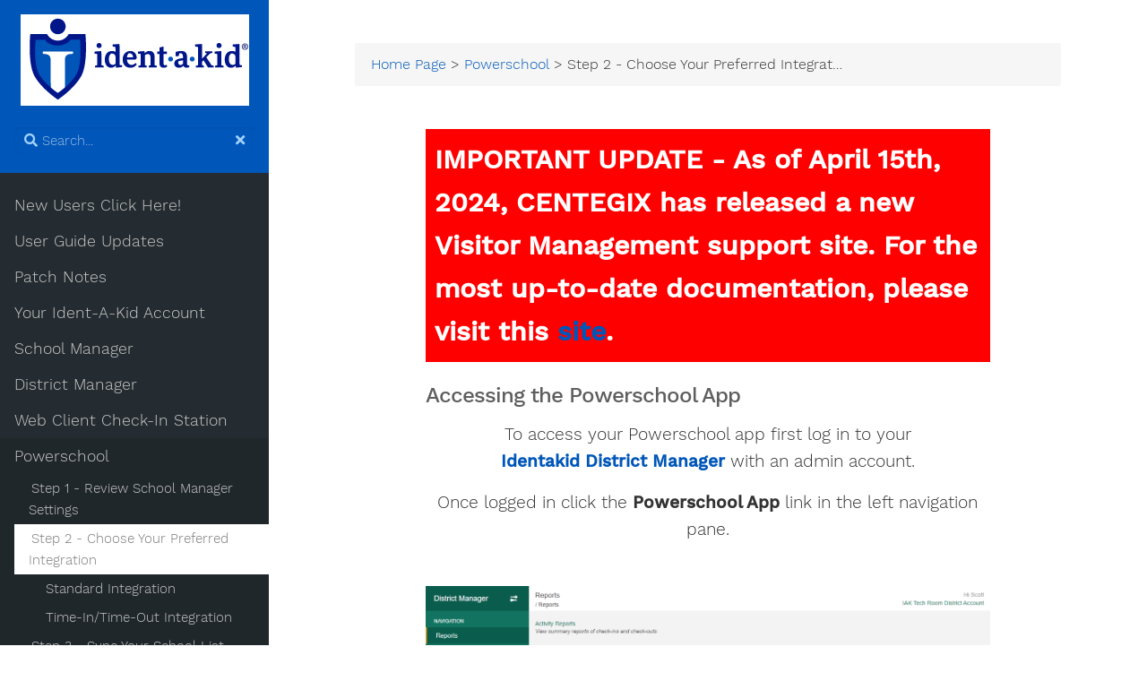

--- FILE ---
content_type: text/html; charset=utf-8
request_url: https://doc.identakid.com/powerschool/ps_connection_config/
body_size: 7343
content:
<!DOCTYPE html>
<html lang="en" class="js csstransforms3d">
  <head>
    <meta charset="utf-8">
    <meta name="viewport" content="width=device-width, initial-scale=1.0">
    <meta name="generator" content="Hugo 0.76.5" />
    
<script type="application/javascript">
var doNotTrack = false;
if (!doNotTrack) {
	(function(i,s,o,g,r,a,m){i['GoogleAnalyticsObject']=r;i[r]=i[r]||function(){
	(i[r].q=i[r].q||[]).push(arguments)},i[r].l=1*new Date();a=s.createElement(o),
	m=s.getElementsByTagName(o)[0];a.async=1;a.src=g;m.parentNode.insertBefore(a,m)
	})(window,document,'script','https://www.google-analytics.com/analytics.js','ga');
	ga('create', 'UA-183419420-1', 'auto');
	
	ga('send', 'pageview');
}
</script>

    <meta name="description" content="Software documentation for Identakid applications">
<meta name="author" content="Scott K">

    <link rel="icon" href="/images/favicon.png" type="image/png">

    <title>Step 2 - Choose Your Preferred Integration - Ident-a-Kid Software Documentation</title>

    
    <link href="/css/nucleus.css?1713538112" rel="stylesheet">
    <link href="/css/fontawesome-all.min.css?1713538112" rel="stylesheet">
    <link href="/css/hybrid.css?1713538112" rel="stylesheet">
    <link href="/css/featherlight.min.css?1713538112" rel="stylesheet">
    <link href="/css/perfect-scrollbar.min.css?1713538112" rel="stylesheet">
    <link href="/css/auto-complete.css?1713538112" rel="stylesheet">
    <link href="/css/atom-one-dark-reasonable.css?1713538112" rel="stylesheet">
    <link href="/css/theme.css?1713538112" rel="stylesheet">
    <link href="/css/hugo-theme.css?1713538112" rel="stylesheet">
    
    <link href="/css/theme-blue.css?1713538112" rel="stylesheet">
    
    <link href="/css/foo.css?1713538112" rel="stylesheet"><link href="/css/bar.css?1713538112" rel="stylesheet">

    <script src="/js/jquery-3.3.1.min.js?1713538112"></script>

    <style>
      :root #header + #content > #left > #rlblock_left{
          display:none !important;
      }
      
    </style>
    
  </head>
  <body class="" data-url="/powerschool/ps_connection_config/">
    <nav id="sidebar" class="">



  <div id="header-wrapper">
    <div id="header">
      <img src="/img/Ident-a-kid-logo.jpg">
    </div>
    
        <div class="searchbox">
    <label for="search-by"><i class="fas fa-search"></i></label>
    <input data-search-input id="search-by" type="search" placeholder="Search...">
    <span data-search-clear=""><i class="fas fa-times"></i></span>
</div>

<script type="text/javascript" src="/js/lunr.min.js?1713538112"></script>
<script type="text/javascript" src="/js/auto-complete.js?1713538112"></script>
<script type="text/javascript">
    
        var baseurl = "https:\/\/doc.identakid.com";
    
</script>
<script type="text/javascript" src="/js/search.js?1713538112"></script>

    
  </div>
  

    <div class="highlightable">
    <ul class="topics">

        
          
          




 
  
    
    <li data-nav-id="/new_users/" title="New Users Click Here!" class="dd-item
        
        
        
        ">
      <a href="/new_users/">
          New Users Click Here!
          
      </a>
      
      
    </li>
  
 

          
          




 
  
    
    <li data-nav-id="/guide_updates/" title="User Guide Updates" class="dd-item
        
        
        
        ">
      <a href="/guide_updates/">
          User Guide Updates
          
      </a>
      
      
    </li>
  
 

          
          




 
  
    
    <li data-nav-id="/patch_notes/" title="Patch Notes" class="dd-item
        
        
        
        ">
      <a href="/patch_notes/">
          Patch Notes
          
      </a>
      
      
        <ul>
          
          
          

        
          
            
            




 
  
    
      <li data-nav-id="/patch_notes/web_client/" title="Web Client Patch Notes" class="dd-item ">
        <a href="/patch_notes/web_client/">
        Web Client Patch Notes
        
        </a>
    </li>
     
  
 

            
          
            
            




 
  
    
      <li data-nav-id="/patch_notes/web_manager/" title="Web Manager Patch Notes" class="dd-item ">
        <a href="/patch_notes/web_manager/">
        Web Manager Patch Notes
        
        </a>
    </li>
     
  
 

            
          
            
            




 
  
    
      <li data-nav-id="/patch_notes/district_manager/" title="District Manager Patch Notes" class="dd-item ">
        <a href="/patch_notes/district_manager/">
        District Manager Patch Notes
        
        </a>
    </li>
     
  
 

            
          
            
            




 
  
    
      <li data-nav-id="/patch_notes/powerschool/" title="Powerschool Patch Notes" class="dd-item ">
        <a href="/patch_notes/powerschool/">
        Powerschool Patch Notes
        
        </a>
    </li>
     
  
 

            
          
        
        </ul>
      
    </li>
  
 

          
          




 
  
    
    <li data-nav-id="/account_app/" title="Your Ident-A-Kid Account" class="dd-item
        
        
        
        ">
      <a href="/account_app/">
          Your Ident-A-Kid Account
          
      </a>
      
      
        <ul>
          
          
          

        
          
            
            




 
  
    
      <li data-nav-id="/account_app/creating_your_account/" title="Starting a Free Trial" class="dd-item ">
        <a href="/account_app/creating_your_account/">
        Starting a Free Trial
        
        </a>
    </li>
     
  
 

            
          
            
            




 
  
    
      <li data-nav-id="/account_app/editing_your_profile/" title="Editing Your Profile" class="dd-item ">
        <a href="/account_app/editing_your_profile/">
        Editing Your Profile
        
        </a>
    </li>
     
  
 

            
          
        
        </ul>
      
    </li>
  
 

          
          




 
  
    
    <li data-nav-id="/school_manager/" title="School Manager" class="dd-item
        
        
        
        ">
      <a href="/school_manager/">
          School Manager
          
      </a>
      
      
        <ul>
          
          
            
          
          

        
          
            
            




 
  
    
      <li data-nav-id="/school_manager/activity_report_v2/" title="Activity Reports" class="dd-item ">
        <a href="/school_manager/activity_report_v2/">
        Activity Reports
        
        </a>
    </li>
     
  
 

            
          
            
            




 
  
    
      <li data-nav-id="/school_manager/absent_rfid_users_report/" title="Absent RFID Users Report" class="dd-item ">
        <a href="/school_manager/absent_rfid_users_report/">
        Absent RFID Users Report
        
        </a>
    </li>
     
  
 

            
          
            
            




 
  
    
      <li data-nav-id="/school_manager/view_rfid_active_checkins/" title="Viewing JiffyPass Active Check-Ins" class="dd-item ">
        <a href="/school_manager/view_rfid_active_checkins/">
        Viewing JiffyPass Active Check-Ins
        
        </a>
    </li>
     
  
 

            
          
            
            




 
  
    
      <li data-nav-id="/school_manager/user_management/" title="Managing User Access To Your IAK Apps" class="dd-item ">
        <a href="/school_manager/user_management/">
        Managing User Access To Your IAK Apps
        
        </a>
    </li>
     
  
 

            
          
            
            




 
  
    
      <li data-nav-id="/school_manager/subscription_information/" title="Viewing Your Subscription Information" class="dd-item ">
        <a href="/school_manager/subscription_information/">
        Viewing Your Subscription Information
        
        </a>
    </li>
     
  
 

            
          
            
            




 
  
    
      <li data-nav-id="/school_manager/handling_notifications/" title="Handling SOC, NOGO and Emergency Notifications" class="dd-item ">
        <a href="/school_manager/handling_notifications/">
        Handling SOC, NOGO and Emergency Notifications
        
        </a>
    </li>
     
  
 

            
          
            
            




 
  
    
      <li data-nav-id="/school_manager/managing_badge_settings/" title="Managing Badge Settings" class="dd-item ">
        <a href="/school_manager/managing_badge_settings/">
        Managing Badge Settings
        
        </a>
    </li>
     
  
 

            
          
            
            




 
  
    
    <li data-nav-id="/school_manager/preloaded_lists/" title="Preloaded Lists" class="dd-item
        
        
        
        ">
      <a href="/school_manager/preloaded_lists/">
          Preloaded Lists
          
      </a>
      
      
        <ul>
          
          
          

        
          
            
            




 
  
    
      <li data-nav-id="/school_manager/preloaded_lists/nogo_list/" title="NoGo List" class="dd-item ">
        <a href="/school_manager/preloaded_lists/nogo_list/">
        NoGo List
        
        </a>
    </li>
     
  
 

            
          
            
            




 
  
    
      <li data-nav-id="/school_manager/preloaded_lists/rfid_user_list/" title="RFID Users List" class="dd-item ">
        <a href="/school_manager/preloaded_lists/rfid_user_list/">
        RFID Users List
        
        </a>
    </li>
     
  
 

            
          
            
            




 
  
    
      <li data-nav-id="/school_manager/preloaded_lists/preapproved_visitor_list/" title="Pre-Approved Visitors List" class="dd-item ">
        <a href="/school_manager/preloaded_lists/preapproved_visitor_list/">
        Pre-Approved Visitors List
        
        </a>
    </li>
     
  
 

            
          
            
            




 
  
    
      <li data-nav-id="/school_manager/preloaded_lists/students_list/" title="Students List" class="dd-item ">
        <a href="/school_manager/preloaded_lists/students_list/">
        Students List
        
        </a>
    </li>
     
  
 

            
          
            
            




 
  
    
      <li data-nav-id="/school_manager/preloaded_lists/custom_preloaded_lists/" title="Custom Preloaded Lists" class="dd-item ">
        <a href="/school_manager/preloaded_lists/custom_preloaded_lists/">
        Custom Preloaded Lists
        
        </a>
    </li>
     
  
 

            
          
            
            




 
  
    
      <li data-nav-id="/school_manager/preloaded_lists/nogo_enhanced_list/" title="NoGo Enhanced List" class="dd-item ">
        <a href="/school_manager/preloaded_lists/nogo_enhanced_list/">
        NoGo Enhanced List
        
        </a>
    </li>
     
  
 

            
          
            
            




 
  
    
      <li data-nav-id="/school_manager/preloaded_lists/student_contact_list/" title="Student Contact List" class="dd-item ">
        <a href="/school_manager/preloaded_lists/student_contact_list/">
        Student Contact List
        
        </a>
    </li>
     
  
 

            
          
        
        </ul>
      
    </li>
  
 

            
          
        
        </ul>
      
    </li>
  
 

          
          




 
  
    
    <li data-nav-id="/district_manager/" title="District Manager" class="dd-item
        
        
        
        ">
      <a href="/district_manager/">
          District Manager
          
      </a>
      
      
        <ul>
          
          
            
          
          

        
          
            
            




 
  
    
      <li data-nav-id="/district_manager/accessing_district_app/" title="Accessing the District Manager" class="dd-item ">
        <a href="/district_manager/accessing_district_app/">
        Accessing the District Manager
        
        </a>
    </li>
     
  
 

            
          
            
            




 
  
    
      <li data-nav-id="/district_manager/district_reporting/" title="District Reporting" class="dd-item ">
        <a href="/district_manager/district_reporting/">
        District Reporting
        
        </a>
    </li>
     
  
 

            
          
            
            




 
  
    
      <li data-nav-id="/district_manager/district_user_management/" title="User Management" class="dd-item ">
        <a href="/district_manager/district_user_management/">
        User Management
        
        </a>
    </li>
     
  
 

            
          
            
            




 
  
    
      <li data-nav-id="/district_manager/subscription/" title="Subscription" class="dd-item ">
        <a href="/district_manager/subscription/">
        Subscription
        
        </a>
    </li>
     
  
 

            
          
            
            




 
  
    
    <li data-nav-id="/district_manager/settings/" title="District Settings" class="dd-item
        
        
        
        ">
      <a href="/district_manager/settings/">
          District Settings
          
      </a>
      
      
        <ul>
          
          
          

        
          
            
            




 
  
    
      <li data-nav-id="/district_manager/settings/associate_schools/" title="How to Associate Schools" class="dd-item ">
        <a href="/district_manager/settings/associate_schools/">
        How to Associate Schools
        
        </a>
    </li>
     
  
 

            
          
            
            




 
  
    
      <li data-nav-id="/district_manager/settings/school_groups/" title="School Groups" class="dd-item ">
        <a href="/district_manager/settings/school_groups/">
        School Groups
        
        </a>
    </li>
     
  
 

            
          
            
            




 
  
    
      <li data-nav-id="/district_manager/settings/district_nogo_enhanced/" title="District Nogo Enhanced List" class="dd-item ">
        <a href="/district_manager/settings/district_nogo_enhanced/">
        District Nogo Enhanced List
        
        </a>
    </li>
     
  
 

            
          
            
            




 
  
    
      <li data-nav-id="/district_manager/settings/district_rfid/" title="District RFID List" class="dd-item ">
        <a href="/district_manager/settings/district_rfid/">
        District RFID List
        
        </a>
    </li>
     
  
 

            
          
            
            




 
  
    
      <li data-nav-id="/district_manager/settings/district_preloaded/" title="Custom District Preloaded Lists" class="dd-item ">
        <a href="/district_manager/settings/district_preloaded/">
        Custom District Preloaded Lists
        
        </a>
    </li>
     
  
 

            
          
        
        </ul>
      
    </li>
  
 

            
          
        
        </ul>
      
    </li>
  
 

          
          




 
  
    
    <li data-nav-id="/web_client/" title="Web Client Check-In Station" class="dd-item
        
        
        
        ">
      <a href="/web_client/">
          Web Client Check-In Station
          
      </a>
      
      
        <ul>
          
          
            
          
          

        
          
            
            




 
  
    
      <li data-nav-id="/web_client/setting_up_your_first_station/" title="Setting Up Your First Check-In Station" class="dd-item ">
        <a href="/web_client/setting_up_your_first_station/">
        Setting Up Your First Check-In Station
        
        </a>
    </li>
     
  
 

            
          
            
            




 
  
    
    <li data-nav-id="/web_client/devices/" title="How To Configure Your Devices" class="dd-item
        
        
        
        ">
      <a href="/web_client/devices/">
          How To Configure Your Devices
          
      </a>
      
      
        <ul>
          
          
          

        
          
            
            




 
  
    
      <li data-nav-id="/web_client/devices/dymo/" title="DYMO Single/Twin Turbo Printer" class="dd-item ">
        <a href="/web_client/devices/dymo/">
        DYMO Single/Twin Turbo Printer
        
        </a>
    </li>
     
  
 

            
          
            
            




 
  
    
      <li data-nav-id="/web_client/devices/bixolon/" title="Identakid Printer" class="dd-item ">
        <a href="/web_client/devices/bixolon/">
        Identakid Printer
        
        </a>
    </li>
     
  
 

            
          
            
            




 
  
    
      <li data-nav-id="/web_client/devices/webcam/" title="Webcam" class="dd-item ">
        <a href="/web_client/devices/webcam/">
        Webcam
        
        </a>
    </li>
     
  
 

            
          
            
            




 
  
    
      <li data-nav-id="/web_client/devices/optical_scanner/" title="Optical Scanner" class="dd-item ">
        <a href="/web_client/devices/optical_scanner/">
        Optical Scanner
        
        </a>
    </li>
     
  
 

            
          
            
            




 
  
    
      <li data-nav-id="/web_client/devices/jiffypass_reader/" title="RFID/JiffyPass Reader" class="dd-item ">
        <a href="/web_client/devices/jiffypass_reader/">
        RFID/JiffyPass Reader
        
        </a>
    </li>
     
  
 

            
          
            
            




 
  
    
      <li data-nav-id="/web_client/devices/mobile_apps/" title="iOS/Android Barcode Scanning Apps" class="dd-item ">
        <a href="/web_client/devices/mobile_apps/">
        iOS/Android Barcode Scanning Apps
        
        </a>
    </li>
     
  
 

            
          
        
        </ul>
      
    </li>
  
 

            
          
            
            




 
  
    
      <li data-nav-id="/web_client/badge_settings/" title="Customizing Your Check-In Station Badge Settings" class="dd-item ">
        <a href="/web_client/badge_settings/">
        Customizing Your Check-In Station Badge Settings
        
        </a>
    </li>
     
  
 

            
          
            
            




 
  
    
      <li data-nav-id="/web_client/client_agent/" title="Configuring the Client(Printing) Agent" class="dd-item ">
        <a href="/web_client/client_agent/">
        Configuring the Client(Printing) Agent
        
        </a>
    </li>
     
  
 

            
          
            
            




 
  
    
      <li data-nav-id="/web_client/flextime_check_in/" title="Flextime Check-In" class="dd-item ">
        <a href="/web_client/flextime_check_in/">
        Flextime Check-In
        
        </a>
    </li>
     
  
 

            
          
            
            




 
  
    
      <li data-nav-id="/web_client/jiffypass_modes/" title="JiffyPass Overview/Expanded JiffyPass Badge Lists" class="dd-item ">
        <a href="/web_client/jiffypass_modes/">
        JiffyPass Overview/Expanded JiffyPass Badge Lists
        
        </a>
    </li>
     
  
 

            
          
            
            




 
  
    
      <li data-nav-id="/web_client/jiffypass_user_reg/" title="JiffyPass User Registration Check-In Process" class="dd-item ">
        <a href="/web_client/jiffypass_user_reg/">
        JiffyPass User Registration Check-In Process
        
        </a>
    </li>
     
  
 

            
          
            
            




 
  
    
      <li data-nav-id="/web_client/autocomplete/" title="Using AutoComplete" class="dd-item ">
        <a href="/web_client/autocomplete/">
        Using AutoComplete
        
        </a>
    </li>
     
  
 

            
          
            
            




 
  
    
      <li data-nav-id="/web_client/multi_language/" title="Multilanguage Support" class="dd-item ">
        <a href="/web_client/multi_language/">
        Multilanguage Support
        
        </a>
    </li>
     
  
 

            
          
            
            




 
  
    
      <li data-nav-id="/web_client/offline_support/" title="Activating Offline Support" class="dd-item ">
        <a href="/web_client/offline_support/">
        Activating Offline Support
        
        </a>
    </li>
     
  
 

            
          
            
            




 
  
    
      <li data-nav-id="/web_client/quick_checkin/" title="Quick Check-In" class="dd-item ">
        <a href="/web_client/quick_checkin/">
        Quick Check-In
        
        </a>
    </li>
     
  
 

            
          
            
            




 
  
    
      <li data-nav-id="/web_client/quick_check_out/" title="QR Code Quick Check-Out" class="dd-item ">
        <a href="/web_client/quick_check_out/">
        QR Code Quick Check-Out
        
        </a>
    </li>
     
  
 

            
          
            
            




 
  
    
      <li data-nav-id="/web_client/resetting_your_station/" title="Resetting and Replacing your Station" class="dd-item ">
        <a href="/web_client/resetting_your_station/">
        Resetting and Replacing your Station
        
        </a>
    </li>
     
  
 

            
          
            
            




 
  
    
      <li data-nav-id="/web_client/soc_process/" title="A Note About The Sexual Offender Check" class="dd-item ">
        <a href="/web_client/soc_process/">
        A Note About The Sexual Offender Check
        
        </a>
    </li>
     
  
 

            
          
            
            




 
  
    
      <li data-nav-id="/web_client/sharing_settings/" title="How To Share Station Settings" class="dd-item ">
        <a href="/web_client/sharing_settings/">
        How To Share Station Settings
        
        </a>
    </li>
     
  
 

            
          
            
            




 
  
    
      <li data-nav-id="/web_client/share_station/" title="Using Remote Links" class="dd-item ">
        <a href="/web_client/share_station/">
        Using Remote Links
        
        </a>
    </li>
     
  
 

            
          
            
            




 
  
    
      <li data-nav-id="/web_client/system_logs/" title="System Logs" class="dd-item ">
        <a href="/web_client/system_logs/">
        System Logs
        
        </a>
    </li>
     
  
 

            
          
            
            




 
  
    
      <li data-nav-id="/web_client/page_layout/" title="How To Customize The Look Of Your Station" class="dd-item ">
        <a href="/web_client/page_layout/">
        How To Customize The Look Of Your Station
        
        </a>
    </li>
     
  
 

            
          
        
        </ul>
      
    </li>
  
 

          
          




 
  
    
    <li data-nav-id="/powerschool/" title="Powerschool" class="dd-item
        parent
        
        
        ">
      <a href="/powerschool/">
          Powerschool
          
      </a>
      
      
        <ul>
          
          
            
          
          

        
          
            
            




 
  
    
      <li data-nav-id="/powerschool/school_mgr_settings/" title="Step 1 - Review School Manager Settings" class="dd-item ">
        <a href="/powerschool/school_mgr_settings/">
        Step 1 - Review School Manager Settings
        
        </a>
    </li>
     
  
 

            
          
            
            




 
  
    
    <li data-nav-id="/powerschool/ps_connection_config/" title="Step 2 - Choose Your Preferred Integration" class="dd-item
        parent
        active
        
        ">
      <a href="/powerschool/ps_connection_config/">
          Step 2 - Choose Your Preferred Integration
          
      </a>
      
      
        <ul>
          
          
          

        
          
            
            




 
  
    
      <li data-nav-id="/powerschool/ps_connection_config/standard/" title="Standard Integration" class="dd-item ">
        <a href="/powerschool/ps_connection_config/standard/">
        Standard Integration
        
        </a>
    </li>
     
  
 

            
          
            
            




 
  
    
      <li data-nav-id="/powerschool/ps_connection_config/time_in_out/" title="Time-In/Time-Out Integration" class="dd-item ">
        <a href="/powerschool/ps_connection_config/time_in_out/">
        Time-In/Time-Out Integration
        
        </a>
    </li>
     
  
 

            
          
        
        </ul>
      
    </li>
  
 

            
          
            
            




 
  
    
      <li data-nav-id="/powerschool/school_sync/" title="Step 3 - Sync Your School List" class="dd-item ">
        <a href="/powerschool/school_sync/">
        Step 3 - Sync Your School List
        
        </a>
    </li>
     
  
 

            
          
            
            




 
  
    
      <li data-nav-id="/powerschool/school_mapping/" title="Step 4 - Map Your Schools" class="dd-item ">
        <a href="/powerschool/school_mapping/">
        Step 4 - Map Your Schools
        
        </a>
    </li>
     
  
 

            
          
            
            




 
  
    
      <li data-nav-id="/powerschool/start_sync/" title="Step 5 - Set a Sync Schedule and Start the Connection" class="dd-item ">
        <a href="/powerschool/start_sync/">
        Step 5 - Set a Sync Schedule and Start the Connection
        
        </a>
    </li>
     
  
 

            
          
            
            




 
  
    
      <li data-nav-id="/powerschool/resyncing_your_school/" title="Resyncing A School" class="dd-item ">
        <a href="/powerschool/resyncing_your_school/">
        Resyncing A School
        
        </a>
    </li>
     
  
 

            
          
            
            




 
  
    
      <li data-nav-id="/powerschool/student_contacts/" title="Student Contacts" class="dd-item ">
        <a href="/powerschool/student_contacts/">
        Student Contacts
        
        </a>
    </li>
     
  
 

            
          
            
            




 
  
    
      <li data-nav-id="/powerschool/faq/" title="FAQ" class="dd-item ">
        <a href="/powerschool/faq/">
        FAQ
        
        </a>
    </li>
     
  
 

            
          
            
            




 
  
    
      <li data-nav-id="/powerschool/sync_errors/" title="Common Powerschool Sync Errors" class="dd-item ">
        <a href="/powerschool/sync_errors/">
        Common Powerschool Sync Errors
        
        </a>
    </li>
     
  
 

            
          
        
        </ul>
      
    </li>
  
 

          
          




 
  
    
    <li data-nav-id="/oneroster/" title="OneRoster" class="dd-item
        
        
        
        ">
      <a href="/oneroster/">
          OneRoster
          
      </a>
      
      
        <ul>
          
          
          

        
          
            
            




 
  
    
      <li data-nav-id="/oneroster/registration/" title="Registration" class="dd-item ">
        <a href="/oneroster/registration/">
        Registration
        
        </a>
    </li>
     
  
 

            
          
            
            




 
  
    
      <li data-nav-id="/oneroster/school_mapping/" title="School Mapping" class="dd-item ">
        <a href="/oneroster/school_mapping/">
        School Mapping
        
        </a>
    </li>
     
  
 

            
          
            
            




 
  
    
      <li data-nav-id="/oneroster/sync_schedule/" title="Sync Schedule" class="dd-item ">
        <a href="/oneroster/sync_schedule/">
        Sync Schedule
        
        </a>
    </li>
     
  
 

            
          
            
            




 
  
    
      <li data-nav-id="/oneroster/common_sis_config_links/" title="Common Student Information System (SIS) OneRoster Configuration Resources" class="dd-item ">
        <a href="/oneroster/common_sis_config_links/">
        Common Student Information System (SIS) OneRoster Configuration Resources
        
        </a>
    </li>
     
  
 

            
          
        
        </ul>
      
    </li>
  
 

          
          




 
  
    
    <li data-nav-id="/identity_app/" title="Single Sign On" class="dd-item
        
        
        
        ">
      <a href="/identity_app/">
          Single Sign On
          
      </a>
      
      
        <ul>
          
          
          

        
          
            
            




 
  
    
      <li data-nav-id="/identity_app/domain_verification/" title="Step 1 - Domain Verification" class="dd-item ">
        <a href="/identity_app/domain_verification/">
        Step 1 - Domain Verification
        
        </a>
    </li>
     
  
 

            
          
            
            




 
  
    
      <li data-nav-id="/identity_app/creating_the_connection/" title="Step 2 - Creating the Connection" class="dd-item ">
        <a href="/identity_app/creating_the_connection/">
        Step 2 - Creating the Connection
        
        </a>
    </li>
     
  
 

            
          
            
            




 
  
    
      <li data-nav-id="/identity_app/role_mapping/" title="Role Mapping" class="dd-item ">
        <a href="/identity_app/role_mapping/">
        Role Mapping
        
        </a>
    </li>
     
  
 

            
          
            
            




 
  
    
      <li data-nav-id="/identity_app/managing_idp_users/" title="Managing IdP Users" class="dd-item ">
        <a href="/identity_app/managing_idp_users/">
        Managing IdP Users
        
        </a>
    </li>
     
  
 

            
          
            
            




 
  
    
      <li data-nav-id="/identity_app/faq/" title="Identity App FAQ" class="dd-item ">
        <a href="/identity_app/faq/">
        Identity App FAQ
        
        </a>
    </li>
     
  
 

            
          
        
        </ul>
      
    </li>
  
 

          
          




 
  
    
    <li data-nav-id="/volunteer_management/" title="Volunteer Management" class="dd-item
        
        
        
        ">
      <a href="/volunteer_management/">
          Volunteer Management
          
      </a>
      
      
        <ul>
          
          
          

        
          
            
            




 
  
    
      <li data-nav-id="/volunteer_management/sterling_integration/" title="Integration with Sterling Volunteers" class="dd-item ">
        <a href="/volunteer_management/sterling_integration/">
        Integration with Sterling Volunteers
        
        </a>
    </li>
     
  
 

            
          
            
            




 
  
    
      <li data-nav-id="/volunteer_management/volunteer_web_portal/" title="Volunteer Web Portal Overview" class="dd-item ">
        <a href="/volunteer_management/volunteer_web_portal/">
        Volunteer Web Portal Overview
        
        </a>
    </li>
     
  
 

            
          
        
        </ul>
      
    </li>
  
 

          
          




 
  
    
    <li data-nav-id="/resources_tips/" title="Support Resources" class="dd-item
        
        
        
        ">
      <a href="/resources_tips/">
          Support Resources
          
      </a>
      
      
    </li>
  
 

          
        
    </ul>

    
    
      <section id="shortcuts">
        <h3>More</h3>
        <ul>
          
              <li>
                  <a class="padding" href="https://www.identakid.com"><i class='fab fa-home'></i> Ident-A-Kid Home Page</a>
              </li>
          
              <li>
                  <a class="padding" href="https://www.identakid.com/support"><i class='fab fa-id-badge'></i> Support</a>
              </li>
          
              <li>
                  <a class="padding" href="https://www.identakid.com/contact-us"><i class='fab fa-id-badge'></i> Contact Us</a>
              </li>
          
        </ul>
      </section>
    

    
    <section id="footer">
      

    </section>
  </div>
</nav>




        <section id="body">
        <div id="overlay"></div>
        <div class="padding highlightable">
              
              <div>
                <div id="top-bar">
                
                
                <div id="breadcrumbs" itemscope="" itemtype="http://data-vocabulary.org/Breadcrumb">
                    <span id="sidebar-toggle-span">
                        <a href="#" id="sidebar-toggle" data-sidebar-toggle="">
                          <i class="fas fa-bars"></i>
                        </a>
                    </span>
                  
                  <span class="links">
                 
                 
                    
          
          
            
            
          
          
            
            
          
          
            <a href='/'>Home Page</a> > <a href='/powerschool/'>Powerschool</a> > Step 2 - Choose Your Preferred Integration
          
        
          
        
          
        
                 
                  </span>
                </div>
                
              </div>
            </div>
            
        <div id="head-tags">
        
        </div>
        
          <div id="chapter">
        
        <div id="body-inner">
    <div style="font-size:30px; padding:10px; font-weight: bold; background-color: red;color:white">IMPORTANT UPDATE - As of April 15th, 2024, CENTEGIX has released a new Visitor Management support site. For the most up-to-date documentation, please visit this <a href="https://vm.success.centegix.com">site</a>.
    </div>
          

        



	<h4 id="accessing-the-powerschool-app">Accessing the Powerschool App</h4>
<p>To access your Powerschool app first log in to your <strong><a href="https://district.ccssvm.com" target="_blank">Identakid District Manager</a>
</strong> with an admin account.</p>
<p>Once logged in click the <strong>Powerschool App</strong> link in the left navigation pane.</p>
<p><img src="/img/powerschool_images/Powerschool_App.png" alt="Powerschool Link"></p>
<p>You will be taken to the <strong>Registration</strong> page. Click <strong>Add New</strong>.</p>
<h4 id="standard-vs-time-intime-out">Standard vs. Time In/Time Out</h4>
<p>There are 2 different paths to creating your Powerschool registration.</p>
<p><a href="/powerschool/ps_connection_config/standard">Standard</a>
 - This is our standard integration that includes syncing students, contacts and attendance codes with the ability to write back both period and daily attendance to Powerschool.</p>
<p><a href="/powerschool/ps_connection_config/time_in_out">Time In/Out</a>
 - This includes all features of the Standard integration with the added ability to post specific time in and time out data into the correct fields in Powerschool.</p>
<p><strong>Important Note:  Attendance codes and the comment field are synced from your Identakid apps to Powerschool instantly.  The clock in and clock out times and overall time calculation will only occur when the reporting utility within Powerschool is run.</strong></p>
<p>Click the integration below you wish to configure.</p>







<ul class="children children-li">
	

	
		
	

	

	
		
	
		
			
				
<li>
<a href="/powerschool/ps_connection_config/standard/" >Standard Integration</a>
</li>
				

				
			
			
		
	
		
			
				
<li>
<a href="/powerschool/ps_connection_config/time_in_out/" >Time-In/Time-Out Integration</a>
</li>
				

				
			
			
		
	

	
</ul>









<footer class=" footline" >
	
</footer>

        
            </div> 
        
        </div>
        

      </div>

    <div id="navigation">
        
        

        
            
            
                
                    
                    
                
                

                    
                    
                        
                    
                    

                    
                        
            
            
                
                    
                        
                        
                    
                
                

                    
                    
                    

                    
            
        
                    
                        
            
            
                
                    
                
                

                    
                    
                    

                    
            
        
                    
                        
            
            
                
                    
                
                

                    
                    
                    

                    
                        
            
            
                
                    
                
                

                    
                    
                    

                    
            
        
                    
                        
            
            
                
                    
                
                

                    
                    
                    

                    
            
        
                    
                        
            
            
                
                    
                
                

                    
                    
                    

                    
            
        
                    
                        
            
            
                
                    
                
                

                    
                    
                    

                    
            
        
                    
            
        
                    
                        
            
            
                
                    
                
                

                    
                    
                    

                    
                        
            
            
                
                    
                
                

                    
                    
                    

                    
            
        
                    
                        
            
            
                
                    
                
                

                    
                    
                    

                    
            
        
                    
            
        
                    
                        
            
            
                
                    
                
                

                    
                    
                        
                    
                    

                    
                        
            
            
                
                    
                
                

                    
                    
                    

                    
            
        
                    
                        
            
            
                
                    
                
                

                    
                    
                    

                    
            
        
                    
                        
            
            
                
                    
                
                

                    
                    
                    

                    
            
        
                    
                        
            
            
                
                    
                
                

                    
                    
                    

                    
            
        
                    
                        
            
            
                
                    
                
                

                    
                    
                    

                    
            
        
                    
                        
            
            
                
                    
                
                

                    
                    
                    

                    
            
        
                    
                        
            
            
                
                    
                
                

                    
                    
                    

                    
            
        
                    
                        
            
            
                
                    
                
                

                    
                    
                    

                    
                        
            
            
                
                    
                
                

                    
                    
                    

                    
            
        
                    
                        
            
            
                
                    
                
                

                    
                    
                    

                    
            
        
                    
                        
            
            
                
                    
                
                

                    
                    
                    

                    
            
        
                    
                        
            
            
                
                    
                
                

                    
                    
                    

                    
            
        
                    
                        
            
            
                
                    
                
                

                    
                    
                    

                    
            
        
                    
                        
            
            
                
                    
                
                

                    
                    
                    

                    
            
        
                    
                        
            
            
                
                    
                
                

                    
                    
                    

                    
            
        
                    
            
        
                    
            
        
                    
                        
            
            
                
                    
                
                

                    
                    
                        
                    
                    

                    
                        
            
            
                
                    
                
                

                    
                    
                    

                    
            
        
                    
                        
            
            
                
                    
                
                

                    
                    
                    

                    
            
        
                    
                        
            
            
                
                    
                
                

                    
                    
                    

                    
            
        
                    
                        
            
            
                
                    
                
                

                    
                    
                    

                    
            
        
                    
                        
            
            
                
                    
                
                

                    
                    
                    

                    
                        
            
            
                
                    
                
                

                    
                    
                    

                    
            
        
                    
                        
            
            
                
                    
                
                

                    
                    
                    

                    
            
        
                    
                        
            
            
                
                    
                
                

                    
                    
                    

                    
            
        
                    
                        
            
            
                
                    
                
                

                    
                    
                    

                    
            
        
                    
                        
            
            
                
                    
                
                

                    
                    
                    

                    
            
        
                    
            
        
                    
            
        
                    
                        
            
            
                
                    
                
                

                    
                    
                        
                    
                    

                    
                        
            
            
                
                    
                
                

                    
                    
                    

                    
            
        
                    
                        
            
            
                
                    
                
                

                    
                    
                    

                    
                        
            
            
                
                    
                
                

                    
                    
                    

                    
            
        
                    
                        
            
            
                
                    
                
                

                    
                    
                    

                    
            
        
                    
                        
            
            
                
                    
                
                

                    
                    
                    

                    
            
        
                    
                        
            
            
                
                    
                
                

                    
                    
                    

                    
            
        
                    
                        
            
            
                
                    
                
                

                    
                    
                    

                    
            
        
                    
                        
            
            
                
                    
                
                

                    
                    
                    

                    
            
        
                    
            
        
                    
                        
            
            
                
                    
                
                

                    
                    
                    

                    
            
        
                    
                        
            
            
                
                    
                
                

                    
                    
                    

                    
            
        
                    
                        
            
            
                
                    
                
                

                    
                    
                    

                    
            
        
                    
                        
            
            
                
                    
                
                

                    
                    
                    

                    
            
        
                    
                        
            
            
                
                    
                
                

                    
                    
                    

                    
            
        
                    
                        
            
            
                
                    
                
                

                    
                    
                    

                    
            
        
                    
                        
            
            
                
                    
                
                

                    
                    
                    

                    
            
        
                    
                        
            
            
                
                    
                
                

                    
                    
                    

                    
            
        
                    
                        
            
            
                
                    
                
                

                    
                    
                    

                    
            
        
                    
                        
            
            
                
                    
                
                

                    
                    
                    

                    
            
        
                    
                        
            
            
                
                    
                
                

                    
                    
                    

                    
            
        
                    
                        
            
            
                
                    
                
                

                    
                    
                    

                    
            
        
                    
                        
            
            
                
                    
                
                

                    
                    
                    

                    
            
        
                    
                        
            
            
                
                    
                
                

                    
                    
                    

                    
            
        
                    
                        
            
            
                
                    
                
                

                    
                    
                    

                    
            
        
                    
                        
            
            
                
                    
                
                

                    
                    
                    

                    
            
        
                    
            
        
                    
                        
            
            
                
                    
                    
                
                

                    
                    
                        
                    
                    

                    
                        
            
            
                
                    
                        
                        
                    
                
                

                    
                    
                    

                    
            
        
                    
                        
            
            
                
                    
                    
                
                

                    
                    
                    

                    
                        
            
            
                
                    
                        
                        
                    
                
                

                    
                    
                    

                    
            
        
                    
                        
            
            
                
                    
                
                

                    
                    
                    

                    
            
        
                    
            
        
                    
                        
            
            
                
                    
                
                

                    
                    
                    

                    
            
        
                    
                        
            
            
                
                    
                
                

                    
                    
                    

                    
            
        
                    
                        
            
            
                
                    
                
                

                    
                    
                    

                    
            
        
                    
                        
            
            
                
                    
                
                

                    
                    
                    

                    
            
        
                    
                        
            
            
                
                    
                
                

                    
                    
                    

                    
            
        
                    
                        
            
            
                
                    
                
                

                    
                    
                    

                    
            
        
                    
                        
            
            
                
                    
                
                

                    
                    
                    

                    
            
        
                    
            
        
                    
                        
            
            
                
                    
                
                

                    
                    
                    

                    
                        
            
            
                
                    
                
                

                    
                    
                    

                    
            
        
                    
                        
            
            
                
                    
                
                

                    
                    
                    

                    
            
        
                    
                        
            
            
                
                    
                
                

                    
                    
                    

                    
            
        
                    
                        
            
            
                
                    
                
                

                    
                    
                    

                    
            
        
                    
            
        
                    
                        
            
            
                
                    
                
                

                    
                    
                    

                    
                        
            
            
                
                    
                
                

                    
                    
                    

                    
            
        
                    
                        
            
            
                
                    
                
                

                    
                    
                    

                    
            
        
                    
                        
            
            
                
                    
                
                

                    
                    
                    

                    
            
        
                    
                        
            
            
                
                    
                
                

                    
                    
                    

                    
            
        
                    
                        
            
            
                
                    
                
                

                    
                    
                    

                    
            
        
                    
            
        
                    
                        
            
            
                
                    
                
                

                    
                    
                    

                    
                        
            
            
                
                    
                
                

                    
                    
                    

                    
            
        
                    
                        
            
            
                
                    
                
                

                    
                    
                    

                    
            
        
                    
            
        
                    
                        
            
            
                
                    
                
                

                    
                    
                    

                    
            
        
                    
            
        

        


	 
	 
    </div>

    </section>

    <div style="left: -1000px; overflow: scroll; position: absolute; top: -1000px; border: none; box-sizing: content-box; height: 200px; margin: 0px; padding: 0px; width: 200px;">
      <div style="border: none; box-sizing: content-box; height: 200px; margin: 0px; padding: 0px; width: 200px;"></div>
    </div>
    <script src="/js/clipboard.min.js?1713538112"></script>
    <script src="/js/perfect-scrollbar.min.js?1713538112"></script>
    <script src="/js/perfect-scrollbar.jquery.min.js?1713538112"></script>
    <script src="/js/jquery.sticky.js?1713538112"></script>
    <script src="/js/featherlight.min.js?1713538112"></script>
    <script src="/js/highlight.pack.js?1713538112"></script>
    <script>hljs.initHighlightingOnLoad();</script>
    <script src="/js/modernizr.custom-3.6.0.js?1713538112"></script>
    <script src="/js/learn.js?1713538112"></script>
    <script src="/js/hugo-learn.js?1713538112"></script>
    
        
            <script src="/mermaid/mermaid.js?1713538112"></script>
        
        <script>
            mermaid.initialize({ startOnLoad: true });
        </script>
    
    

  </body>
</html>


--- FILE ---
content_type: text/css; charset=utf-8
request_url: https://doc.identakid.com/css/atom-one-dark-reasonable.css?1713538112
body_size: 739
content:
/*

Atom One Dark With support for ReasonML by Gidi Morris, based off work by Daniel Gamage

Original One Dark Syntax theme from https://github.com/atom/one-dark-syntax

*/
.hljs {
  display: block;
  overflow-x: auto;
  padding: 0.5em;
  line-height: 1.3em;
  color: #abb2bf;
  background: #282c34;
  border-radius: 5px;
}
.hljs-keyword, .hljs-operator {
  color: #F92672;
}
.hljs-pattern-match {
  color: #F92672;
}
.hljs-pattern-match .hljs-constructor {
  color: #61aeee;
}
.hljs-function {
  color: #61aeee;
}
.hljs-function .hljs-params {
  color: #A6E22E;
}
.hljs-function .hljs-params .hljs-typing {
  color: #FD971F;
}
.hljs-module-access .hljs-module {
  color: #7e57c2;
}
.hljs-constructor {
  color: #e2b93d;
}
.hljs-constructor .hljs-string {
  color: #9CCC65;
}
.hljs-comment, .hljs-quote {
  color: #b18eb1;
  font-style: italic;
}
.hljs-doctag, .hljs-formula {
  color: #c678dd;
}
.hljs-section, .hljs-name, .hljs-selector-tag, .hljs-deletion, .hljs-subst {
  color: #e06c75;
}
.hljs-literal {
  color: #56b6c2;
}
.hljs-string, .hljs-regexp, .hljs-addition, .hljs-attribute, .hljs-meta-string {
  color: #98c379;
}
.hljs-built_in, .hljs-class .hljs-title {
  color: #e6c07b;
}
.hljs-attr, .hljs-variable, .hljs-template-variable, .hljs-type, .hljs-selector-class, .hljs-selector-attr, .hljs-selector-pseudo, .hljs-number {
  color: #d19a66;
}
.hljs-symbol, .hljs-bullet, .hljs-link, .hljs-meta, .hljs-selector-id, .hljs-title {
  color: #61aeee;
}
.hljs-emphasis {
  font-style: italic;
}
.hljs-strong {
  font-weight: bold;
}
.hljs-link {
  text-decoration: underline;
}


--- FILE ---
content_type: text/css; charset=utf-8
request_url: https://doc.identakid.com/css/hugo-theme.css?1713538112
body_size: 1698
content:
/* Insert here special css for hugo theme, on top of any other imported css */


/* Table of contents */

.progress ul {
  list-style: none;
  margin: 0;
  padding: 0 5px;
}

#TableOfContents {
    font-size: 13px !important;
    max-height: 85vh;
    overflow: auto;
    padding: 15px !important;
}


#TableOfContents > ul > li > ul > li > ul li {
  margin-right: 8px;
}

#TableOfContents > ul > li > a   {
  font-weight: bold; padding: 0 18px; margin: 0 2px;
}

#TableOfContents > ul > li > ul > li > a {
  font-weight: bold;
}

#TableOfContents > ul > li > ul > li > ul > li > ul > li > ul > li  {
    display: none;
}

body {
    font-size: 16px !important;
    color: #323232 !important;
}

#body a.highlight, #body a.highlight:hover, #body a.highlight:focus {
    text-decoration: none;
    outline: none;
    outline: 0;
}
#body a.highlight {
    line-height: 1.1;
    display: inline-block;
}
#body a.highlight:after {
    display: block;
    content: "";
    height: 1px;
    width: 0%;
    background-color: #0082a7; /*#CE3B2F*/
    -webkit-transition: width 0.5s ease;
    -moz-transition: width 0.5s ease;
    -ms-transition: width 0.5s ease;
    transition: width 0.5s ease;
}
#body a.highlight:hover:after, #body a.highlight:focus:after {
    width: 100%;
}
.progress {
    position:absolute;
    background-color: rgba(246, 246, 246, 0.97);
    width: auto;
    border: thin solid #ECECEC;
    display:none;
    z-index:200;
}

#toc-menu {
  border-right: thin solid #DAD8D8 !important;
  padding-right: 1rem !important;
  margin-right: 0.5rem !important;
}

#sidebar-toggle-span {
  border-right: thin solid #DAD8D8 !important;
  padding-right: 0.5rem !important;
  margin-right: 1rem !important;
}

.btn {
  display: inline-block !important;
  padding: 6px 12px !important;
  margin-bottom: 0 !important;
  font-size: 14px !important;
  font-weight: normal !important;
  line-height: 1.42857143 !important;
  text-align: center !important;
  white-space: nowrap !important;
  vertical-align: middle !important;
  -ms-touch-action: manipulation !important;
      touch-action: manipulation !important;
  cursor: pointer !important;
  -webkit-user-select: none !important;
     -moz-user-select: none !important;
      -ms-user-select: none !important;
          user-select: none !important;
  background-image: none !important;
  border: 1px solid transparent !important;
  border-radius: 4px !important;
  -webkit-transition: all 0.15s !important;
     -moz-transition: all 0.15s !important;
          transition: all 0.15s !important;
}
.btn:focus {
  /*outline: thin dotted;
  outline: 5px auto -webkit-focus-ring-color;
  outline-offset: -2px;*/
  outline: none !important;
}
.btn:hover,
.btn:focus {
  color: #2b2b2b !important;
  text-decoration: none !important;
}

.btn-default {
  color: #333 !important;
  background-color: #fff !important;
  border-color: #ccc !important;
}
.btn-default:hover,
.btn-default:focus,
.btn-default:active {
  color: #fff !important;
  background-color: #9e9e9e !important;
  border-color: #9e9e9e !important;
}
.btn-default:active {
  background-image: none !important;
}

/* anchors */
.anchor {
  color: #00bdf3;
  font-size: 0.5em;
  cursor:pointer;
  visibility:hidden;
  margin-left: 0.5em;
    position: absolute;
    margin-top:0.1em;
}

h2:hover .anchor, h3:hover .anchor, h4:hover .anchor, h5:hover .anchor, h6:hover .anchor {
  visibility:visible;
}

/* Redfines headers style */

h2, h3, h4, h5, h6 {
  font-weight: 400;
  line-height: 1.1;
}

h1 a, h2 a, h3 a, h4 a, h5 a, h6 a {
  font-weight: inherit;
}

h2 {
  font-size: 2.5rem;
  line-height: 110% !important;
  margin: 2.5rem 0 1.5rem 0;
}

h3 {
  font-size: 2rem;
  line-height: 110% !important;
  margin: 2rem 0 1rem 0;
}

h4 {
  font-size: 1.5rem;
  line-height: 110% !important;
  margin: 1.5rem 0 0.75rem 0;
}

h5 {
  font-size: 1rem;
  line-height: 110% !important;
  margin: 1rem 0 0.2rem 0;
}

h6 {
  font-size: 0.5rem;
  line-height: 110% !important;
  margin: 0.5rem 0 0.2rem 0;
}

p {
    margin: 1rem 0;
}

figcaption h4 {
    font-weight: 300 !important;
    opacity: .85;
    font-size: 1em;
    text-align: center;
    margin-top: -1.5em;
}

.select-style {
    border: 0;
    width: 150px;
    border-radius: 0px;
    overflow: hidden;
    display: inline-flex;
}

.select-style svg {
    fill: #ccc;
    width: 14px;
    height: 14px;
    pointer-events: none;
    margin: auto;
}

.select-style svg:hover {
  fill: #e6e6e6;
}

.select-style select {
    padding: 0;
    width: 130%;
    border: none;
    box-shadow: none;
    background: transparent;
    background-image: none;
    -webkit-appearance: none;
    margin: auto;
    margin-left: 0px;
    margin-right: -20px;
}

.select-style select:focus {
    outline: none;
}

.select-style :hover {
    cursor:  pointer;
}

@media only all and (max-width: 47.938em) {
  #breadcrumbs .links, #top-github-link-text {
      display: none;
  }
}

.is-sticky #top-bar {
  box-shadow: -1px 2px 5px 1px rgba(0, 0, 0, 0.1); 
}

--- FILE ---
content_type: text/css; charset=utf-8
request_url: https://doc.identakid.com/css/theme-blue.css?1713538112
body_size: 1202
content:

:root{

    --MAIN-TEXT-color:#323232; /* Color of text by default */
    --MAIN-TITLES-TEXT-color: #5e5e5e; /* Color of titles h2-h3-h4-h5 */
    --MAIN-LINK-color:#0056b9; /* Color of links */
    --MAIN-LINK-HOVER-color:#167ad0; /* Color of hovered links */
    --MAIN-ANCHOR-color: #1C90F3; /* color of anchors on titles */

    --MENU-HOME-LINK-color: #323232; /* Color of the home button text */
    --MENU-HOME-LINK-HOVER-color: #5e5e5e; /* Color of the hovered home button text */

    --MENU-HEADER-BG-color:#0056b9; /* Background color of menu header */
    --MENU-HEADER-BORDER-color:#0056b9; /*Color of menu header border */

    --MENU-SEARCH-BG-color:#0056b9; /* Search field background color (by default borders + icons) */
    --MENU-SEARCH-BOX-color: #0056b9; /* Override search field border color */
    --MENU-SEARCH-BOX-ICONS-color: #a1d2fd; /* Override search field icons color */

    --MENU-SECTIONS-ACTIVE-BG-color:#20272b; /* Background color of the active section and its childs */
    --MENU-SECTIONS-BG-color:#252c31; /* Background color of other sections */
    --MENU-SECTIONS-LINK-color: #ccc; /* Color of links in menu */
    --MENU-SECTIONS-LINK-HOVER-color: #e6e6e6;  /* Color of links in menu, when hovered */
    --MENU-SECTION-ACTIVE-CATEGORY-color: #777; /* Color of active category text */
    --MENU-SECTION-ACTIVE-CATEGORY-BG-color: #fff; /* Color of background for the active category (only) */

    --MENU-VISITED-color: #33a1ff; /* Color of 'page visited' icons in menu */
    --MENU-SECTION-HR-color: #20272b; /* Color of <hr> separator in menu */

}

body {
    color: var(--MAIN-TEXT-color) !important;
}

textarea:focus, input[type="email"]:focus, input[type="number"]:focus, input[type="password"]:focus, input[type="search"]:focus, input[type="tel"]:focus, input[type="text"]:focus, input[type="url"]:focus, input[type="color"]:focus, input[type="date"]:focus, input[type="datetime"]:focus, input[type="datetime-local"]:focus, input[type="month"]:focus, input[type="time"]:focus, input[type="week"]:focus, select[multiple=multiple]:focus {
    border-color: none;
    box-shadow: none;
}

h2, h3, h4, h5 {
    color: var(--MAIN-TITLES-TEXT-color) !important;
}

a {
    color: var(--MAIN-LINK-color);
}

.anchor {
    color: var(--MAIN-ANCHOR-color);
}

a:hover {
    color: var(--MAIN-LINK-HOVER-color);
}

#sidebar ul li.visited > a .read-icon {
	color: var(--MENU-VISITED-color);
}

#body a.highlight:after {
    display: block;
    content: "";
    height: 1px;
    width: 0%;
    -webkit-transition: width 0.5s ease;
    -moz-transition: width 0.5s ease;
    -ms-transition: width 0.5s ease;
    transition: width 0.5s ease;
    background-color: var(--MAIN-LINK-HOVER-color);
}
#sidebar {
	background-color: var(--MENU-SECTIONS-BG-color);
}
#sidebar #header-wrapper {
    background: var(--MENU-HEADER-BG-color);
    color: var(--MENU-SEARCH-BOX-color);
    border-color: var(--MENU-HEADER-BORDER-color);
}
#sidebar .searchbox {
	border-color: var(--MENU-SEARCH-BOX-color);
    background: var(--MENU-SEARCH-BG-color);
}
#sidebar ul.topics > li.parent, #sidebar ul.topics > li.active {
    background: var(--MENU-SECTIONS-ACTIVE-BG-color);
}
#sidebar .searchbox * {
    color: var(--MENU-SEARCH-BOX-ICONS-color);
}

#sidebar a {
    color: var(--MENU-SECTIONS-LINK-color);
}

#sidebar a:hover {
    color: var(--MENU-SECTIONS-LINK-HOVER-color);
}

#sidebar ul li.active > a {
    background: var(--MENU-SECTION-ACTIVE-CATEGORY-BG-color);
    color: var(--MENU-SECTION-ACTIVE-CATEGORY-color) !important;
}

#sidebar hr {
    border-color: var(--MENU-SECTION-HR-color);
}

#body .tags a.tag-link {
    background-color: var(--MENU-HEADER-BG-color);
}

#body .tags a.tag-link:before {
    border-right-color: var(--MENU-HEADER-BG-color);
}

#homelinks {
  background: var(--MENU-HEADER-BG-color);
  background-color: var(--MENU-HEADER-BORDER-color);
  border-bottom-color: var(--MENU-HEADER-BORDER-color);
}

#homelinks a {
  color: var(--MENU-HOME-LINK-color);
}

#homelinks a:hover {
  color: var(--MENU-HOME-LINK-HOVERED-color);
}

--- FILE ---
content_type: text/plain
request_url: https://www.google-analytics.com/j/collect?v=1&_v=j102&a=1538501396&t=pageview&_s=1&dl=https%3A%2F%2Fdoc.identakid.com%2Fpowerschool%2Fps_connection_config%2F&ul=en-us%40posix&dt=Step%202%20-%20Choose%20Your%20Preferred%20Integration%20-%20Ident-a-Kid%20Software%20Documentation&sr=1280x720&vp=1280x720&_u=IEBAAEABAAAAACAAI~&jid=1410372748&gjid=1477841327&cid=269855696.1767651486&tid=UA-183419420-1&_gid=1103413559.1767651486&_r=1&_slc=1&z=2121961335
body_size: -451
content:
2,cG-H5MZN4WWZ2